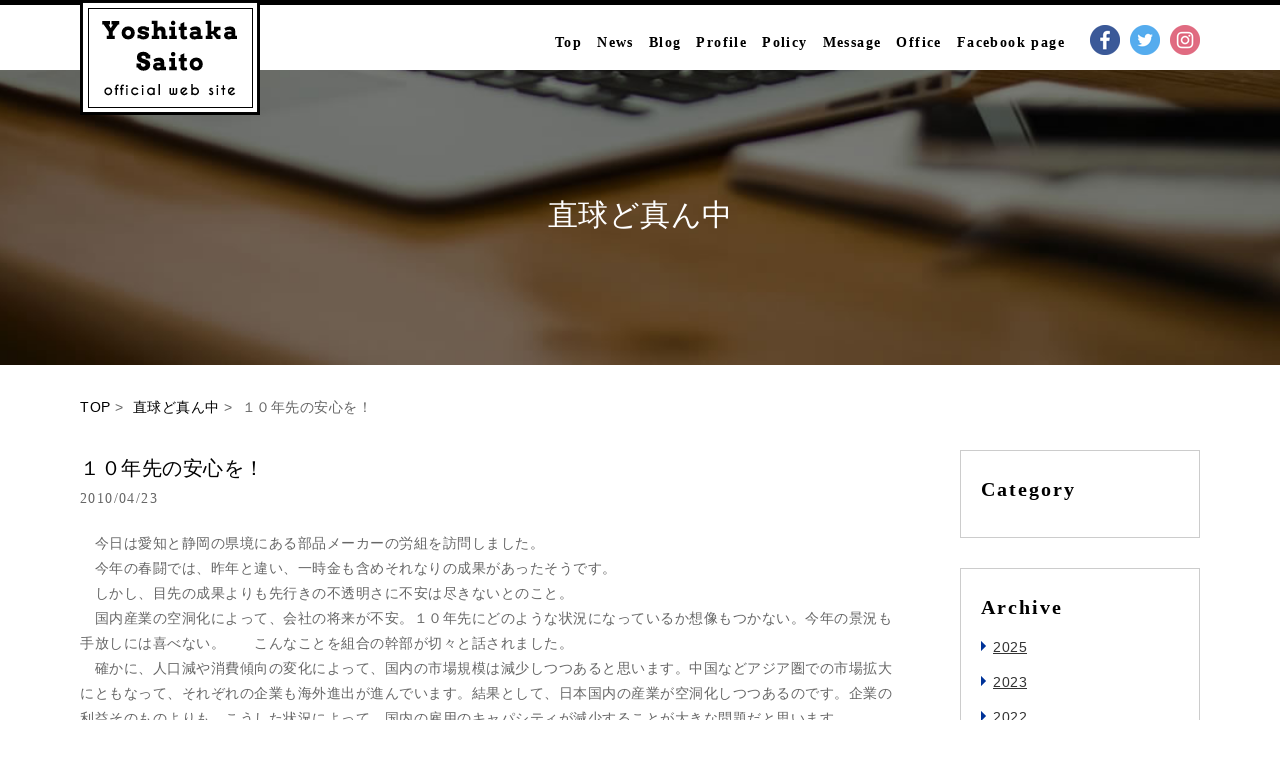

--- FILE ---
content_type: text/html; charset=UTF-8
request_url: https://saitoyoshitaka.com/blog/1646
body_size: 13492
content:

<!DOCTYPE html PUBLIC "-//W3C//DTD XHTML 1.0 Transitional//EN" "http://www.w3.org/TR/xhtml1/DTD/xhtml1-transitional.dtd">
<html xmlns="http://www.w3.org/1999/xhtml" xml:lang="ja" lang="ja">
<head>
<meta http-equiv="Content-Type" content="text/html; charset=UTF-8" />
<meta http-equiv="Content-Script-Type" content="text/javascript" />
<meta name="robots" content="all" />
<meta name="description" content="" />
<meta name="keywords" content="" />
<meta name="viewport" content="width=device-width,user-scalable=yes" />
<link href="https://saitoyoshitaka.com/saitowp/wp-content/themes/saito_yoshitaka/files/common/img/favicon.ico" rel="shortcut icon" type="image/x-icon" />
<title>参議院議員 斉藤よしたか 公式WEBサイト</title>

<link href="https://saitoyoshitaka.com/saitowp/wp-content/themes/saito_yoshitaka/files/blog/single/css/style.css" rel="stylesheet" type="text/css" />

</head>
<body id="index">
    <div id="fb-root"></div>
<script>(function(d, s, id) {
  var js, fjs = d.getElementsByTagName(s)[0];
  if (d.getElementById(id)) return;
  js = d.createElement(s); js.id = id;
  js.src = "//connect.facebook.net/ja_JP/sdk.js#xfbml=1&version=v2.6&appId=867712303275687";
  fjs.parentNode.insertBefore(js, fjs);
}(document, 'script', 'facebook-jssdk'));</script>
<script>
  (function(i,s,o,g,r,a,m){i['GoogleAnalyticsObject']=r;i[r]=i[r]||function(){
  (i[r].q=i[r].q||[]).push(arguments)},i[r].l=1*new Date();a=s.createElement(o),
  m=s.getElementsByTagName(o)[0];a.async=1;a.src=g;m.parentNode.insertBefore(a,m)
  })(window,document,'script','https://www.google-analytics.com/analytics.js','ga');

  ga('create', 'UA-77326714-1', 'auto');
  ga('send', 'pageview');

</script>
<div id="all">
    <div id="subNavi">
        <div class="content">
            <div class="wrap">
                <h1 class="logo"><a href="https://saitoyoshitaka.com/"><img src="https://saitoyoshitaka.com/saitowp/wp-content/themes/saito_yoshitaka/files/common/img/header/logo.png" width="180" height="115" alt="" /></a></h1>
                <ul class="navi globalNavi">
                    <li><a href="https://saitoyoshitaka.com/">Top</a></li>
                    <li><a href="https://saitoyoshitaka.com/news/">News</a></li>
                    <li><a href="https://saitoyoshitaka.com/blog/">Blog</a></li>
                    <li><a href="https://saitoyoshitaka.com/profile/">Profile</a></li>
                    <li><a href="https://saitoyoshitaka.com/policy/">Policy</a></li>
                    <li><a href="https://saitoyoshitaka.com/message">Message</a></li>
                    <li><a href="https://saitoyoshitaka.com/office/">Office</a></li>
                    <li><a href="https://www.facebook.com/yoshitaka3110/" target="_blank" >Facebook page</a></li>
                </ul>
                <ul class="sns">
                    <li><a href="https://www.facebook.com/profile.php?id=100004563074047&fref=ts" target="_blank"><img src="https://saitoyoshitaka.com/saitowp/wp-content/themes/saito_yoshitaka/files/common/img/globalNavi/sns/facebook.png" width="30" height="30" alt="facebook" /></a></li>
                    <li><a href="https://twitter.com/saito_yoshitaka" target="_blank"><img src="https://saitoyoshitaka.com/saitowp/wp-content/themes/saito_yoshitaka/files/common/img/globalNavi/sns/twitter.png" width="30" height="30" alt="twitter" /></a></li>
                    <li><a href="https://www.instagram.com/saito_yoshitaka3110/" target="_blank"><img src="https://saitoyoshitaka.com/saitowp/wp-content/themes/saito_yoshitaka/files/common/img/globalNavi/sns/instagram.png" width="30" height="30" alt="instagram" /></a></li>
                </ul>
            </div>
        </div>
    </div>
    <header id="header">
        <div class="min">
            <p class="logo"><a href="https://saitoyoshitaka.com/">Yoshitaka Saito Official Website</a></p>
            <ul class="sns">
                <li><a href="https://www.facebook.com/profile.php?id=100004563074047&fref=ts" target="_blank"><img src="https://saitoyoshitaka.com/saitowp/wp-content/themes/saito_yoshitaka/files/common/img/globalNavi/sns/facebook.png" width="20" height="20" alt="facebook" /></a></li>
                <li><a href="https://twitter.com/saito_yoshitaka" target="_blank"><img src="https://saitoyoshitaka.com/saitowp/wp-content/themes/saito_yoshitaka/files/common/img/globalNavi/sns/twitter.png" width="20" height="20" alt="twitter" /></a></li>
                <li><a href="https://www.instagram.com/saito_yoshitaka3110/" target="_blank"><img src="https://saitoyoshitaka.com/saitowp/wp-content/themes/saito_yoshitaka/files/common/img/globalNavi/sns/instagram.png" width="20" height="20" alt="instagram" /></a></li>
            </ul>
            <p id="burgerbutton">&nbsp;</p>
        </div>
        <div class="content">
            <div class="wrap">
                <h1 class="logo"><a href="https://saitoyoshitaka.com/"><img src="https://saitoyoshitaka.com/saitowp/wp-content/themes/saito_yoshitaka/files/common/img/header/logo.png" width="180" height="115" alt="" /></a></h1>
                <ul class="navi" id="globalNavi">
                    <li><a href="https://saitoyoshitaka.com/">Top</a></li>
                    <li><a href="https://saitoyoshitaka.com/news/">News</a></li>
                    <li><a href="https://saitoyoshitaka.com/blog/">Blog</a></li>
                    <li><a href="https://saitoyoshitaka.com/profile/">Profile</a></li>
                    <li><a href="https://saitoyoshitaka.com/policy/">Policy</a></li>
                    <li><a href="https://saitoyoshitaka.com/message">Message</a></li>
                    <li><a href="https://saitoyoshitaka.com/office/">Office</a></li>
                    <li><a href="https://www.facebook.com/yoshitaka3110/" target="_blank">Facebook page</a></li>
                </ul>
                <ul class="sns">
                    <li><a href="https://www.facebook.com/profile.php?id=100004563074047&fref=ts" target="_blank"><img src="https://saitoyoshitaka.com/saitowp/wp-content/themes/saito_yoshitaka/files/common/img/globalNavi/sns/facebook.png" width="30" height="30" alt="facebook" /></a></li>
                    <li><a href="https://twitter.com/saito_yoshitaka" target="_blank"><img src="https://saitoyoshitaka.com/saitowp/wp-content/themes/saito_yoshitaka/files/common/img/globalNavi/sns/twitter.png" width="30" height="30" alt="twitter" /></a></li>
                    <li><a href="https://www.instagram.com/saito_yoshitaka3110/" target="_blank"><img src="https://saitoyoshitaka.com/saitowp/wp-content/themes/saito_yoshitaka/files/common/img/globalNavi/sns/instagram.png" width="30" height="30" alt="instagram" /></a></li>
                </ul>
            </div>
        </div>
    </header>
<section id="main">
    <h2 id="title">直球ど真ん中</h2>
    <div class="wrap">
        <p class="bread">
            <a href="https://saitoyoshitaka.com">TOP</a>&nbsp;>&nbsp;
            <a href="">直球ど真ん中</a>&nbsp;>&nbsp;
            １０年先の安心を！        </p>
        <article id="content">
                        <section class="title">
                <h3>１０年先の安心を！</h3>
                <ul class="data">
                    <li>2010/04/23</li>
                    <li></li>
                </ul>
            </section>
            <section class="article">
                <p>　今日は愛知と静岡の県境にある部品メーカーの労組を訪問しました。<br />
　今年の春闘では、昨年と違い、一時金も含めそれなりの成果があったそうです。<br />
　しかし、目先の成果よりも先行きの不透明さに不安は尽きないとのこと。<br />
　国内産業の空洞化によって、会社の将来が不安。１０年先にどのような状況になっているか想像もつかない。今年の景況も手放しには喜べない。　　こんなことを組合の幹部が切々と話されました。<br />
　確かに、人口減や消費傾向の変化によって、国内の市場規模は減少しつつあると思います。中国などアジア圏での市場拡大にともなって、それぞれの企業も海外進出が進んでいます。結果として、日本国内の産業が空洞化しつつあるのです。企業の利益そのものよりも、こうした状況によって、国内の雇用のキャパシティが減少することが大きな問題だと思います。<br />
　こうした将来不安がさらに消費を冷えこませていることも事実です。<br />
　とりあえず１０年先の安心をもたらすために政治は何をすべきなのか。<br />
　少子化対策も急務です。社会保障の充実によって、余裕資金を安心して消費に回すことのできる状況を作ることも必要でしょう。既存の産業に高い付加価値をもたらすイノベーションを支援する国としての施策も重要です。<br />
　２０年や３０年先でなく、１０年先、５年先の安心をどう作っていくのか。まさに政治の課題であり責務です。<br />
　働く仲間の切実な声を受け、こんなことを改めて考えさせられた一日でした。<br />
　明日は、早朝伏見駅で街頭活動をします。見かけたらどうぞお声がけをお願いしますね。</p>
            </section>
            
                            <ul class="pagelink">
                    <li class="next">< <a href="https://saitoyoshitaka.com/blog/1647" rel="next">「人」と「ものづくり」</a></li>
                    <li class="prev"><a href="https://saitoyoshitaka.com/blog/1645" rel="prev">ご近所で火事が！</a> ></li>
                </ul>
                    </article>

        
<section id="sidebar">
	<article class="box">
    	<h3>Category</h3>
        <ul>
                                </ul>
    </article>
    <article class="box">
    	<h3>Archive</h3>
        <ul>
        		<li><a href='https://saitoyoshitaka.com/date/2025?post_type=blog'>2025</a></li>
	<li><a href='https://saitoyoshitaka.com/date/2023?post_type=blog'>2023</a></li>
	<li><a href='https://saitoyoshitaka.com/date/2022?post_type=blog'>2022</a></li>
	<li><a href='https://saitoyoshitaka.com/date/2021?post_type=blog'>2021</a></li>
	<li><a href='https://saitoyoshitaka.com/date/2020?post_type=blog'>2020</a></li>
	<li><a href='https://saitoyoshitaka.com/date/2019?post_type=blog'>2019</a></li>
	<li><a href='https://saitoyoshitaka.com/date/2018?post_type=blog'>2018</a></li>
	<li><a href='https://saitoyoshitaka.com/date/2017?post_type=blog'>2017</a></li>
	<li><a href='https://saitoyoshitaka.com/date/2016?post_type=blog'>2016</a></li>
	<li><a href='https://saitoyoshitaka.com/date/2015?post_type=blog'>2015</a></li>
	<li><a href='https://saitoyoshitaka.com/date/2014?post_type=blog'>2014</a></li>
	<li><a href='https://saitoyoshitaka.com/date/2013?post_type=blog'>2013</a></li>
	<li><a href='https://saitoyoshitaka.com/date/2012?post_type=blog'>2012</a></li>
	<li><a href='https://saitoyoshitaka.com/date/2011?post_type=blog'>2011</a></li>
	<li><a href='https://saitoyoshitaka.com/date/2010?post_type=blog'>2010</a></li>
	<li><a href='https://saitoyoshitaka.com/date/2009?post_type=blog'>2009</a></li>
        </ul>
    </article>
    <ul class="bnr">
                <li><p><a href="http://www.sangiin.go.jp/" target="_blank"><img loading="lazy" decoding="async" class="alignnone size-full wp-image-2337" src="http://saitoyoshitaka.com/saitowp/wp-content/uploads/2015/11/sangiin.jpg" alt="sangiin" width="240" height="70" /></a></p>
</li>
                <li><p><a href="http://www.jtuc-rengo.or.jp/" target="_blank"><img loading="lazy" decoding="async" src="http://saitoyoshitaka.com/saitowp/wp-content/uploads/2015/11/rengo.jpg" alt="rengo" width="239" height="70" class="alignnone size-full wp-image-2342" /></a></p>
</li>
                <li><p><a href="https://cdp-japan.jp/"><img loading="lazy" decoding="async" class="aligncenter wp-image-3693" src="http://saitoyoshitaka.com/saitowp/wp-content/uploads/2018/11/cdpmini.minijminipg.jpg" alt="cdpmini.minijminipg" width="222" height="80" srcset="https://saitoyoshitaka.com/saitowp/wp-content/uploads/2018/11/cdpmini.minijminipg.jpg 305w, https://saitoyoshitaka.com/saitowp/wp-content/uploads/2018/11/cdpmini.minijminipg-300x109.jpg 300w" sizes="auto, (max-width: 222px) 100vw, 222px" /></a><a href="https://cdp-japan.jp/"><br />
</a><a href="https://cdp-japan.jp/"><br />
</a><a href="https://cdp-japan.jp/"> </a></p>
</li>
            </ul>
</section>    </div>
</section>


<footer id="footer">
    <p id="logo"><a href="https://www.cdp-japan.jp/" target="_blank"><img src="https://saitoyoshitaka.com/saitowp/wp-content/themes/saito_yoshitaka/files/common/img/footer/logo.png" style="width:200px;height:auto;" alt="民進允E" /></a></p>
    <p id="copyright"></p>
</footer>
</div>

<script src="https://saitoyoshitaka.com/saitowp/wp-content/themes/saito_yoshitaka/files/common/js/base.js" type="text/javascript" charset="UTF-8"></script>


</body>

</html>

--- FILE ---
content_type: text/css
request_url: https://saitoyoshitaka.com/saitowp/wp-content/themes/saito_yoshitaka/files/blog/single/css/style.css
body_size: 1659
content:
@charset "UTF-8";

@import "../../../common/css/layout.css";

#header {
	height:65px;
	background:#fff;
}

@media screen and (max-width:1120px) {
	
	#header {
		height:auto;
		background:none;
	}

}

/*-------------------------------------------------------------------------
	Title
/*-----------------------------------------------------------------------*/
#title {
	background-image:url(../../img/main.jpg);
}

/*-------------------------------------------------------------------------
	Back
/*-----------------------------------------------------------------------*/
#back a {
	display:inline-block;
	margin-bottom:20px;
	font-size:12px;
}


/*-------------------------------------------------------------------------
	Content
/*-----------------------------------------------------------------------*/
#content,
#sidebar {
	float:left;
}

	#content {
		width:820px;
		margin-right:60px;
	}
	
		#content .title {
			margin-bottom:20px;
		}

			#content .title h3 {
				font-size:20px;
				color:#000;
			}

			#content .title .data {
				font-family: 'Arvo', serif;
				letter-spacing:0.1em;
			}
				#content .title .data li {
					float:left;
					margin-right:15px;
				}

			#content .article {
				min-height:200px;
			}

				#content .article img {
					max-width:480px;
					height:auto;
					margin:20px 0;
				}

			#content .pagelink {
				margin-top:20px;
				font-size:12px;
			}

				#content .pagelink .next {
					float:left;
				}

				#content .pagelink .prev {
					float:right;
				}
				
@media screen and (max-width:1120px) {
	
	#content {
		float:none;
		width:100%;
		margin:0;
	}
	
	#content .article {
		margin-bottom:40px;
	}

}

--- FILE ---
content_type: text/css
request_url: https://saitoyoshitaka.com/saitowp/wp-content/themes/saito_yoshitaka/files/common/css/layout.css
body_size: 9041
content:
@charset "UTF-8";

@import "base.css";
@import url(http://fonts.googleapis.com/css?family=Arvo:400,700);

/*-------------------------------------------------------------------------
	Font
/*-----------------------------------------------------------------------*/
#all .button a,
#all .wp-pagenavi,
#footer,
#header .min .logo,
#header #globalNavi li,
#subNavi .globalNavi li,
#burgerContent .navi dl dt,
#burgerContent .navi dl dd,
.wp-pagenavi,
#content .data li {
	font-family: 'Arvo', serif;
	letter-spacing:0.1em;
}

#all a img:hover {
	opacity:.6;
}

#all a span.arrow {
	margin-right:5px;
	font-size:9px;
	line-height:12px;
	vertical-align:middle;
}

/*-------------------------------------------------------------------------
	All
/*-----------------------------------------------------------------------*/
html,
body,
#all {
	width:100%;
	height:100%;
}

#all {
	position:relative;
}

	#all img,
	#all .wrap {
		position:relative;
	}

	#all .wrap {
		max-width:1120px;
		margin:0 auto;
	}

	#all .text,
	#all .summary {
		text-align:justify;
		text-justify:inter-ideograph;
	}

	#all .button a {
		display:inline-block;
		padding:8px 30px;
		text-align:center;
		font-size:11px;
		font-weight:bold;
		vertical-align:bottom;
		background:#fff;
		border:1px solid #000;
	}

	#all .button a:hover {
		color:#fff;
		background:#000099;
		border-color:#fff;
	}

	#all .wp-pagenavi {
		text-align: center;
		font-size: 16px;
	}

	#all .wp-pagenavi a,
	#all .wp-pagenavi span {
		border: none !important;
	}

	#all .wp-pagenavi span.pages {
		background: #eee;
	}

@media screen and (max-width:1120px) {
	
	#all {
		margin-top:40px;
	}

	#all .wrap {
		padding:0 10px;
	}

	#all img {
		width:100%;
		height:auto;
	}

}

/*-------------------------------------------------------------------------
	Header
/*-----------------------------------------------------------------------*/
#header {
	position:absolute;
	left:0;
	top:0;
	width:100%;
	border-top:5px solid #000;
	z-index:9999;
}

	#header .min {
		display:none;
		position:fixed;
		left:0;
		top:0;
		width:100%;
		height:40px;
		border-bottom:1px solid #000099;
		background:#fff;
		z-index:9999;
	}

		#header .min .logo {
			margin:11px 0 0 11px;
			font-size:11px;
			font-weight:bold;
		}

			#header .min .logo img {
				width:auto;
				height:30px;
			}

		#header .min .sns {
			position:absolute;
			right:44px;
			top:10px;
		}

			#header .min .sns li {
				float:left;
				width:20px;
				margin-left:4px;
			}

				#header .min .sns img {
					width:20px;
					height:20px;
				}

		#burgerbutton {
			position:absolute;
			right:0;
			top:0;
			width:40px;
			height:40px;
			background:#000099 url(../img/header/burgerButton/closed.png) no-repeat center center;
			background-size:130%;
			cursor:pointer;
		}

		#burgerbutton.opened {
			background-image:url(../img/header/burgerButton/opened.png);
		}

		#header .wrap,
		#subNavi .wrap {
			height:50px;
		}

		#header h1.logo,
		#subNavi h1.logo {
			position:absolute;
			left:0;
			top:-5px;
			background:#fff;
		}

		#header #globalNavi,
		#subNavi .globalNavi {
			position:absolute;
			right:120px;
			bottom:0;
		}

			#header #globalNavi li,
			#subNavi .globalNavi li {
				float:left;
				margin-right:15px;
				font-size:14px;
				font-weight:bold;
				letter-spacing:.1em;
			}
				
				#header #globalNavi li a,
				#subNavi .globalNavi li a {
					color:#000;
				}
				
				#header #globalNavi li:hover a,
				#subNavi .globalNavi li:hover a {
					color:#000099 !important;
				}

				#header #globalNavi li a.current,
				#subNavi .globalNavi li a.current {
					cursor:default;
				}
				
			#header ul.sns,
			#subNavi ul.sns {
				position:absolute;
				right:0;
				bottom:0;
			}

			#header ul.sns li,
			#subNavi ul.sns li {
				float:left;
				margin-left:10px;
			}
			
@media screen and (max-width:1120px) {

	#header .min {
		display:block;
	}

	#header .content {
		display:none;
	}

}

/*-------------------------------------------------------------------------
	subNavi
-------------------------------------------------------------------------*/
#subNavi {
	position:fixed;
	top:-70px;
	z-index:9999;
	width:100%;
	height:70px;
	background:rgba(256,256,256,0.9);
	border-top:5px solid #000;
}

@media screen and (max-width:1120px) {
	
	#subNavi {
		display:none;
	}

}

/*-------------------------------------------------------------------------
	Main
/*-----------------------------------------------------------------------*/
#main {
	position:relative;
	min-height:100%;
	padding-top:70px;
	color:#666;
	background:#fff;
	z-index:1;
}

	#index #main {
		padding:0;
	}

	#main-content {
		min-height:900px;
		margin:90px 0;
	}

	#swipeArea {
		display:none;
		opacity:0;
		position:absolute;
		right:0;
		top:0;
		width:20px;
		height:100%;
		z-index:5;
	}

@media screen and (max-width:1120px) {
	
	#main {
		padding:0;
	}

	#main-content {
		margin:40px 0;
	}

}

/*-------------------------------------------------------------------------
	Title
/*-----------------------------------------------------------------------*/
#title {
	height:300px;
	line-height:300px;
	margin-bottom:30px;
	padding-top:65px;
	text-align:center;
	background-position: center center;
	background-repeat: no-repeat;
	background-size:cover;
	font-size:30px;
	color:#fff;
}

	#main .bread {
		margin-bottom:30px;
	}

@media screen and (max-width:1120px) {
	
	#title {
		height:160px;
		line-height:160px;
		margin-bottom:20px;
		padding-top:0;
		font-size:20px;
	}

	#main .bread {
		margin-bottom:20px;
	}

}

/*-------------------------------------------------------------------------
	Sidebar
/*-----------------------------------------------------------------------*/
#sidebar {
	float:right;
	width:240px;
}

	#sidebar .box {
		margin-bottom:30px;
		padding:20px;
		border:1px solid #ccc;
	}
	
		#sidebar .box h3 {
			margin-bottom:10px;
			font-size:20px;
			font-family: 'Arvo', serif;
			letter-spacing:0.1em;
			font-weight:bold;
			color:#000;
		}
		
			#sidebar .box ul li {
				position:relative;
				margin-top:10px;
				padding-left:12px;
			}
			
			#sidebar .box ul li:before {
				content: "";
				position: absolute;
				top:6px;
				left:10px;
				margin-left: -10px;
				width: 0;
				height: 0;
				border-top: 5px solid transparent;
				border-bottom: 5px solid transparent;
				border-left: 5px solid #003399;
			}
			
				#sidebar .box ul li a {
					text-decoration:underline;
					color:#333;
				}
				
				#sidebar .box ul li a:hover {
					color:#999;
				}

			#sidebar .bnr {
			}

			#sidebar .bnr li {
				margin-bottom:20px;
			}
				
@media screen and (max-width:1120px) {
	
	#sidebar {
		float:none;
		width:100%;
		margin:0 0 30px 0;
	}
	
	#sidebar .box {
		float:none;
		width:90%;
		margin-bottom:10px;
		padding:5%;
	}

}

/*-------------------------------------------------------------------------
	Wp-pagenavi
/*-----------------------------------------------------------------------*/
.wp-pagenavi {
	clear:both;
	margin-top:20px;
}

	.wp-pagenavi span,
	.wp-pagenavi .last {
		display:inline-block;
		padding:0 5px;
		font-size:12px;
	}

	.wp-pagenavi a {
		display:inline-block;
		padding:0 3px;
		font-size:12px;
	}

/*-------------------------------------------------------------------------
	Footer
/*-----------------------------------------------------------------------*/
#footer {
	width:100%;
	margin-top:60px;
	background:#004097;
	border-bottom:5px solid #004097;
}

	#footer #logo {
		text-align:center;
		padding:16px 0;
	}

	#footer #copyright {
		height:50px;
		line-height:50px;
		vertical-align:middle;
		text-align:center;
		font-size:11px;
		color:#fff;
		background:#000;
	}

@media screen and (max-width:1120px) {

	#footer #logo {
		padding:10px 0;
	}
	
	#footer #logo img {
		width:auto;
		height:auto;
	}

	#footer #copyright {
		height:40px;
		line-height:40px;
		font-size:10px;
	}

}

/*-------------------------------------------------------------------------
	Burger Content
/*-----------------------------------------------------------------------*/
#burgerContent {
	display:none;
	overflow:scroll;
	position:fixed;
	right:0;
	top:0;
	width:280px;
	height:100%;
	background:#f0f0f0;
	z-index:0;
}

	#burgerContent .navi {
		padding:45px 0;
	}

		#burgerContent .navi dl {
		}

			#burgerContent .navi dl dt,
			#burgerContent .navi dl dd {
				border-bottom:1px solid #000099;
			}

			#burgerContent .navi dl dd {
				display:none;
			}

				#burgerContent .navi dl a {
					display:block;
					position:relative;
					padding:15px 10px;
					color:#000099;
				}

				#burgerContent .navi dl a.current,
				#burgerContent .navi dl a.parent {
					background:#eee;
				}

				#burgerContent .navi dl dd a {
					background:#e2ecfa;
					font-size:12px;
					text-indent:1em;
				}

					#burgerContent .navi dl a span {
						display:block;
						position:absolute;
						right:10px;
						top:15px;
						width:8px;
						background:url(../img/globalNavi/arrow.png) no-repeat right center;
						background-size:100%;
					}

--- FILE ---
content_type: text/css
request_url: https://saitoyoshitaka.com/saitowp/wp-content/themes/saito_yoshitaka/files/common/css/base.css
body_size: 1824
content:
@charset "UTF-8";

/**
* ================================================================================
*
* base.css
* version: 1.05
* Author : KENTA SAKATA
* Since  : 2010/01/06
* Update : 2014/12/10
*
* ================================================================================
*
**/

/*-------------------------------------------------------------------------
	Init
/*-----------------------------------------------------------------------*/
* {
	margin:0;
	padding:0;
}

html {
	overflow-y:scroll;
	word-break:break-all;
}

h1,h2,h3,h4,h5,h6 {
	font-size:100%;
	font-weight:normal;
}

ol,ul {
	list-style:none;
}

blockquote, q {
	quotes:none;
}

:focus {
	outline:0;
}

ins {
	text-decoration:none;
}

del {
	text-decoration:line-through;
}

table {

}

img {
	border:0;
	vertical-align:bottom;
}

address {
	font-style:normal;
}

/*-------------------------------------------------------------------------
	Setup
/*-----------------------------------------------------------------------*/
body {
	background:#fff;
	color:#000;
	font-size:14px;
	font-family:"游ゴシック体", "Yu Gothic", YuGothic, sans-serif;
	line-height:1.8;
	letter-spacing:.5px;
	word-break:normal;
}

strong {
	font-weight:bold;
}

em {
	font-style:normal;
}

/*-------------------------------------------------------------------------
	Anchor
/*-----------------------------------------------------------------------*/
a {
	color:#000;
	text-decoration:none;
}

a:hover {
	color:#4181e1;
	text-decoration:none;
}

/*-------------------------------------------------------------------------
	Clearfix
/*-----------------------------------------------------------------------*/
div,ul,dl,ol,li {
	zoom:1;
}

	div:after,
	ul:after,
	dl:after,
	ol:after,
	li:after {
		content:"";
		display: block;
		clear:both;
		visibility:hidden;
	}


--- FILE ---
content_type: application/javascript
request_url: https://saitoyoshitaka.com/saitowp/wp-content/themes/saito_yoshitaka/files/common/js/base/base.common.js
body_size: 14202
content:
/* =======================================================================
base.flash
========================================================================== */
baseJS.fn.flash = function(data) {

	var num = 0;

	for (var p in data) {

		var target = data[p];
		var info   = $(target).children(".flash-info").text().split(",");

		$(target).html(new Flash(info[0],info[1],info[2],num++).html);

	}

	function Flash(src,width,height,num) {

		var string = new String;
		var id     = "externalfiles_moviePlayer" + num;
		var isIE   = (navigator.appVersion.indexOf("MSIE") != -1) ? true : false;

		var params = {

			movie             : src,
			quality           : "high",
			bgcolor           : "#ffffff",
			play              : "true",
			loop              : "true",
			wmode             : "transparent",
			scale             : "showall",
			menu              : "true",
			devicefont        : "false",
			salign            : "",
			allowScriptAccess : "sameDomain"

		}

		id = id.replace(/\//g,"_");

		string = '<object classid="clsid:d27cdb6e-ae6d-11cf-96b8-444553540000" width="' + width + '" height="' + height + '" id="' + id + '" align="middle">';

		if (!isIE) {
			string = '<object type="application/x-shockwave-flash" data="' + src + '" width="' + width + '" height="' + height + '" id="' + id + '">';
		}

		for (var i in params) {
			string += '<param name="' + i + '" value="' + params[i] + '" />';
		}

		string += '</object>';

		this.html = string;

		return false;

	}

	return false;

}

/* =======================================================================
base.lightbox
========================================================================== */
baseJS.fn.lightbox = function(cls) {

	var trigger  = $(cls);
	var lightbox = new Lightbox;

	trigger.each(function(index) {

		var target = $(this);
		var title  = target.attr("title") || "";

		lightbox.add('<img src="' + target.attr("href") + '" alt="' + title + '" />');

		target.click(function() {

			lightbox.show(index);
			return false;

		});

	});

	function Lightbox(id) {

		var _this,_id;
		var _body,_window,_parent,_bg,_content,_include,_caption,_prev,_next;
		var _counter,_current;

		(function() {

			_this = {};
			_id   = id || "lightbox";

			_body   = $("body");
			_window = $(window);

			setHTML();

			_parent  = $("#" + _id + "");
			_bg      = _parent.find("#" + _id + "-bg").css("opacity",.8);
			_content = _parent.find("#" + _id + "-content");
			_include = _parent.find("#" + _id + "-include");
			_caption = _parent.find("#" + _id + "-caption");
			_prev    = _parent.find("#" + _id + "-prev");
			_next    = _parent.find("#" + _id + "-next");
			_counter = 0;
			_current = 0;

			_window.on({ resize:set, scroll:set });

			_bg.on("click",hide);
			_parent.find("#" + _id + "-close").on("click",hide);

			_prev.on("mousedown",prev);
			_next.on("mousedown",next);

			return false;

		})();

			/* =======================================================================
			Public - Method
			========================================================================== */
			_this.add  = add;
			_this.show = show;

		/* =======================================================================
		Set HTML
		========================================================================== */
		function setHTML() {

			var html = '';

			html += '<div id="' + _id + '">';
			html += '<div class="bg" id="' + _id + '-bg">&nbsp;</div>';
			html += '<div class="content" id="' + _id + '-content">';
			html += '<ul id="' + _id + '-include"></ul>';
			html += '<p id="' + _id + '-caption"></p>';
			html += '<ul id="' + _id + '-navi">';
			html += '<li id="' + _id + '-prev">&lt;</li>';
			html += '<li id="' + _id + '-next">&gt;</li>';
			html += '</ul>';
			html += '</div>';
			html += '<p class="close" id="' + _id + '-close">×</p>';
			html += '</div>';

			_body.append(html);

			return false;

		}

		/* =======================================================================
		Add
		========================================================================== */
		function add(html) {

			_include.append($('<li>').attr("id","' + _id + '-include" + _counter).html(html));
			return _counter++;

		}

		/* =======================================================================
		Show
		========================================================================== */
		function show(num) {

			_parent.fadeIn(300);

			var target = _include.find("li").hide().eq(num).show();
			var img    = target.find("img");
			var width  = img.width();
			var height = img.height();

			_content.css({ width:width, height:height });
			_current = num;

			_caption.text(img.attr("alt"));

			set();

			if (_counter == 1) return false;

			_prev.show().css("top",(height - _prev.height()) / 2);
			_next.show().css("top",(height - _next.height()) / 2);

			if (num == 0) _prev.hide();
			else if (num == _counter - 1) _next.hide();

			return false;

		}

		/* =======================================================================
		Hide
		========================================================================== */
		function hide() {

			stop();
			_parent.fadeOut(300);

			return false;

		}

		/* =======================================================================
		Prev
		========================================================================== */
		function prev() {

			stop();
			show(--_current);

			return false;

		}

		/* =======================================================================
		Next
		========================================================================== */
		function next() {

			stop();
			show(++_current);

			return false;

		}

		/* =======================================================================
		Stop
		========================================================================== */
		function stop() {

			_include.find("li").eq(_current).hide();
			return false;

		}

		/* =======================================================================
		Set
		========================================================================== */
		function set() {

			if (_parent.css("display") == "none") return false;

			_parent.height(_body.height());

			var win       = _window;
			var content   = _content;
			var winHeight = win.height();
			var contentH  = content.outerHeight();

			if (contentH > winHeight) return false;
			content.css("top",win.scrollTop() + (winHeight - contentH) / 2 | 0);

			return false;

		}

		return _this;

	}

	return false;

}

/* =======================================================================
base.scroll
========================================================================== */
baseJS.fn.scroll = function(speed) {

	$("a[href^=#]").each(function() {

		var target = $(this);
		var rel    = target.attr("rel");

		if (rel != "nonScroll") {

			var href = target.attr("href");

			target.on("click",function() {

				var goal = (href == "#") ? 0 : $(href).offset().top;
				$("html,body").animate({ scrollTop:goal }, speed, "easeOutSine");

				return false;

			});

		}

	});

	return false;

}

/* =======================================================================
base.fade
========================================================================== */
baseJS.fn.fade = function(data) {

	var targets = data[0].split(",");
	var length  = targets.length;
	var speed   = data[1];
	var alpha   = data[2];

	for (var i = 0; i < length; i++) {

		$(targets[i]).on({

			mouseover : function() {

				$(this).stop().fadeTo(speed,alpha);
				return false;

			},

			mouseout : function() {

				$(this).stop().fadeTo(speed,1);
				return false;

			}

		});

	}

	return false;

}

/* =======================================================================
base.rollover
========================================================================== */
baseJS.fn.rollover = function(data) {

	if (_.isMobile) return false;

	$.fn.extend({

		rollover :function() {

			var $target = $(this);
			var $img    = $target.find("img");

			if (!$img.length) return this;

			var off = $img.prop("src");
			var on  = off.replace("_off","_on");

			$target.on({

				mouseover : function() {

					if ($target.hasClass("invalid")) return false;
					$img.prop("src",on);

					return false;

				},

				mouseout : function() {

					if ($target.hasClass("active") || $target.hasClass("current")) return false;
					$img.prop("src",off);

					return false;

				}

			});

			return this;

		}

	});

	$("#all").find("a,.funcbutton").each(function() { $(this).rollover(); });

	return false;

}

/* =======================================================================
base.tooltip
========================================================================== */
baseJS.fn.tooltip = function(data) {

	var array  = $(data[0]);
	var length = array.length;
	var speed  = data[1];

	var style = data[2] || {

		position   : "absolute",
		right      : "-20px",
		top        : "-20px",
		padding    : "2px 5px",
		background : "#000",
		color      : "#fff"

	}

	for (var i = 0; i < length; i++) {

		var target  = array.eq(i).css({ display:"inline", position:"relative" });
		target.append($("<span />",{ text:target.attr("title") }).css(style).addClass("tooltip-body").hide());

	}

	array.on({

		mouseover : function() {

			$(this).find(".tooltip-body").stop().fadeIn(speed);
			return false;

		},

		mouseout : function() {

			$(this).find(".tooltip-body").stop().fadeOut(speed);
			return false;

		}

	});

	return false;

}

/* =======================================================================
base.showcase
========================================================================== */
baseJS.fn.showcase = function(cls) {

	var height = 0;

	$(cls).children("li").each(function() {

		var h = $(this).height();
		if (h > height) height = h;

	}).height(height);

	return false;

}

/* =======================================================================
base.tab
========================================================================== */
baseJS.fn.tab = function(data) {

	var isCookie    = data[1];
	var current     = "current";
	var cookieData  = "BaseCookieData";
	var cookieClass = "_cookie";

	$(data[0]).each(function() {

		var anchors = $(this).find("a[href^=#], area[href^=#]");
		var tabBody = null;

		anchors.each(function() {

			var target   = $(this);
			var selecter = "#" + target.attr("href").split("#")[1];

			if (tabBody) tabBody = tabBody.add(selecter);
			else tabBody = $(selecter);

			target.off("click").on("click",function() {

				anchors.removeClass(current);
				$(this).addClass(current);

				tabBody.hide();
				$(selecter).show();

				if (isCookie) $.cookie(cookieData,selecter + cookieClass,{ expires: 7 });

				return false;

			});

		});

		tabBody.hide();

		if (isCookie) {

			var pattern = new RegExp("#");
			var data    = $.cookie(cookieData);

			if (pattern.test(data)) {
				anchors.filter(data).trigger("click");
			} else {
				anchors.filter(":first").trigger("click");
			}

		} else {

			anchors.filter(":first").trigger("click");

		}

	});

	return false;

}

/* =======================================================================
base.selfLink
========================================================================== */
baseJS.fn.selfLink = function(data) {

	var area     = data[0].split(",");
	var imgName  = { current:data[1], parent:data[2] };
	var isChange = { current:true, parent:true };

	for (var p in imgName) {
		if (imgName[p] == "") isChange[p] = false;
	}

	var analyzeURI  = baseJS.analyzeURI;
	var locationURL = location.href;

	for (p in area) {

		$(area[p] + ((area[p]) ? " " : "") + "a[href]").each(function() {

			var target = $(this);
			var href   = target.attr("href");

			if (!(/^#/.test(href))) {

				var uri   = analyzeURI(href);
				var isImg = false;
				var onImg = "";

				if ((uri.absolutePath == locationURL) && !uri.fragment) {

					target.addClass("current");
					isImg = isChange.current;
					onImg = imgName.current;

				} else if (locationURL.search(uri.absolutePath) > -1) {

					target.addClass("parent");
					isImg = isChange.parent;
					onImg = imgName.parent;

				}

				if (isImg) {

					target.find("img").each(function() {

						var img    = $(this);
						var splits = img.attr("src").split(data[3] + ".");
						var src    = "";

						if (splits[1] != null) {

							src = splits[0] + onImg + "." + splits[1];
							img.attr("src",src);

						}

					}).end().filter(".current").on("click",function() { return false; });

				}

			}

		});

	}

	return false;

}

/* =======================================================================
base.external
========================================================================== */
baseJS.fn.external = function(data) {

	var uri = baseJS.analyzeURI(location.href);
	var obj = $('a[href^="http://"]').not('a[href^="' + uri.schema + '://' + uri.host + '/' + '"]');
	var cls = "external";

	obj.addClass(cls);

	$("." + cls).on("click",function() {

		window.open($(this).attr("href"),"_blank");
		return false;

	});

	return false;

}

/* =======================================================================
base.css3
========================================================================== */
baseJS.fn.css3 = function(data) {

	var target = data[0].split(",");
	var first  = data[1];
	var last   = data[2];

	for (var p in target) {

		var tag = target[p];

		$(tag + ":first-child").addClass(first);
		$(tag + ":last-child" ).addClass(last);

	}

	return false;

}

/* =======================================================================
base.ga
========================================================================== */
baseJS.fn.ga = function(id) {

	(function(i,s,o,g,r,a,m) {

		i['GoogleAnalyticsObject'] = r;

		i[r] = i[r] || function() { (i[r].q = i[r].q || []).push(arguments) },i[r].l = 1 * new Date();
		a = s.createElement(o),m = s.getElementsByTagName(o)[0];
		a.async = 1;
		a.src = g;
		m.parentNode.insertBefore(a,m);

	})(window,document,'script','//www.google-analytics.com/analytics.js','ga');

	window.ga('create',id,'auto');
	window.ga('send','pageview');

	return false;

}

--- FILE ---
content_type: text/plain
request_url: https://www.google-analytics.com/j/collect?v=1&_v=j102&a=667766306&t=pageview&_s=1&dl=https%3A%2F%2Fsaitoyoshitaka.com%2Fblog%2F1646&ul=en-us%40posix&dt=%E5%8F%82%E8%AD%B0%E9%99%A2%E8%AD%B0%E5%93%A1%20%E6%96%89%E8%97%A4%E3%82%88%E3%81%97%E3%81%9F%E3%81%8B%20%E5%85%AC%E5%BC%8FWEB%E3%82%B5%E3%82%A4%E3%83%88&sr=1280x720&vp=1280x720&_u=IEBAAEABAAAAACAAI~&jid=134275739&gjid=360941940&cid=1554944236.1768746963&tid=UA-77326714-1&_gid=1785537076.1768746963&_r=1&_slc=1&z=19849119
body_size: -452
content:
2,cG-J3ZECT1NQX

--- FILE ---
content_type: application/javascript
request_url: https://saitoyoshitaka.com/saitowp/wp-content/themes/saito_yoshitaka/files/common/js/base/base.addition.js
body_size: 16468
content:
/* =======================================================================
base.addition
========================================================================== */
baseJS.fn.addition = function(data) {

    var _isMobile;
    var _burgerbutton, _globalNavi, _boxlink;

    var WIDE_WIDTH = 1120;


    (function(window, $, _) {

        var $win = $(window);
        var $main = $("#main");
        var $swipeArea = $("#swipeArea");
        var $globalNavi = $("#globalNavi");
        var $subNavi = $("#subNavi");
        var $megadrop = $("#megadrop");


        _isMobile = _.isMobile;

        _globalNavi = new GlobalNavi($("#header"), $globalNavi, $megadrop);
        _scrollNavi = new ScrollNavi($subNavi);
        _burgerbutton = new Burgerbutton($main, $("#burgerbutton"), $swipeArea, $globalNavi, $megadrop);
        _boxlink = new Boxlink($main);

        setCopyright($("#copyright"));
        //setSwipe($win,$main,$swipeArea,_burgerbutton.getContentW());
        setResize($win, $("body"));

        return false;

    })(window, jQuery, baseJS);

    /* =======================================================================
    Set Copyright
    ========================================================================== */
    function setCopyright($target) {

        $target.html("&copy; " + new Date().getFullYear() + " Yoshitaka Saito - All Rights Reserved.");
        return false;

    }


    /* =======================================================================
    Set Swipe
    ========================================================================== */
    function setSwipe($win, $main, $trigger, maxX) {

        var touchX, slideX, accel;

        $trigger.on({

            touchstart: function(event) {

                _burgerbutton.show();

                touchX = window.event.changedTouches[0].pageX;
                slideX = _burgerbutton.getIsOpen() ? -maxX : 0;

            },

            touchmove: function(event) {

                event.preventDefault();

                var pageX = window.event.changedTouches[0].pageX;
                var diffX = pageX - touchX;

                slideX += diffX;
                accel = diffX * 5;
                touchX = pageX;

                var toX = slideX;

                if (toX > 0) toX = 0;
                else if (toX < -maxX - 50) toX = -maxX - 50;

                $main.css("left", toX);

            },

            touchend: function(event) {

                slideX += accel;
                accel = 0;

                if (slideX < -$win.width() * .3) _burgerbutton.open();
                else _burgerbutton.close();

            }

        });

        return false;

    }

    /* =======================================================================
    Set Resize
    ========================================================================== */
    function setResize($win, $body) {

        $win.on("resize", function() {

            var winW = $win.width();

            if (winW > WIDE_WIDTH) {

                _.isNarrow = false;

                _burgerbutton.close();
                $body.removeClass("NARROW");

            } else {

                _.isNarrow = true;
                $body.addClass("NARROW");

            }

            return false;

        }).trigger("resize");

        return false;

    }

    /* =======================================================================
    Class - Global Navi
    ========================================================================== */
    function GlobalNavi(_$header, _$parent, _$megadrop) {

        var _$list, _$megadrops, _$current;
        var _infoList, _speed;

        /* =======================================================================
        Consructor
        ========================================================================== */
        (function() {

            if ($("body").prop("id") === "index") return false;

            _$megadrop.after($("<p>").prop("id", "megadrop-current").html("&nbsp;"));

            _$list = _$parent.find("li");
            _$megadrops = _$megadrop.find("ul");
            _$current = $("#megadrop-current");

            _infoList = {};
            _speed = 0;

            _$list.each(function() {

                var $target = $(this);

                var cls = $target.prop("class");
                var $megadrop = _$megadrops.filter("." + cls);

                if ($megadrop.length) {
                    _infoList[cls] = {
                        $: $megadrop,
                        h: $megadrop.outerHeight()
                    };
                }

            });

            _$megadrop.addClass("onReady");

            _$header.on("mouseleave", close);
            _$list.on("mouseenter", open);

            return false;

        })();

        /* =======================================================================
        Open
        ========================================================================== */
        function open() {

            var $target = $(this);
            if ($target.hasClass("hover")) return false;

            var cls = $target.prop("class");
            var info = _infoList[cls];

            if (!info) {

                close();
                return false;

            }

            _$megadrops.hide();
            info.$.show();

            _$list.removeClass("hover");
            $target.addClass("hover");

            _$current.stop().show().animate({
                left: $target.offset().left,
                width: $target.width()
            }, _speed);
            _$megadrop.stop(true, true).show().animate({
                height: info.h
            }, 200);

            _speed = 300;

            return false;

        }

        /* =======================================================================
        Close
        ========================================================================== */
        function close() {

            _speed = 0;

            _$list.removeClass("hover");

            _$current.stop().hide();
            _$megadrop.stop().slideUp(200);

            return false;

        }

        return {};

    }

    /* =======================================================================
    Class - Scroll Navi
    ========================================================================== */
    function ScrollNavi(_$parent) {

        var _isGnavShowMode = false;
        var _isGnavHideMode = false;

        if ($("body").hasClass("NARROW")) hide(_$parent);

        $(window).scroll(function() {

            var current = $(window).scrollTop();

            if ($(window).scrollTop() < 300) hideGlobalNavi();
            else if ($(window).scrollTop() >= 300) showGlobalNavi();

            return false;

        });

        function showGlobalNavi() {

            if (_isGnavShowMode) return;
            _isGnavShowMode = true;
            _isGnavHideMode = false;

            _$parent.css("visibility", "visible").stop().animate({
                "top": 0
            }, {
                duration: 800,
                easing: "easeOutSine"
            });

            return false;

        }

        function hideGlobalNavi() {

            if (_isGnavHideMode) return;
            _isGnavHideMode = true;
            _isGnavShowMode = false;

            var h = parseInt(_$parent.css("height"));
            var pt = parseInt(_$parent.css("padding-top"));
            var pb = parseInt(_$parent.css("padding-bottom"));

            var calcH = $(window).scrollTop() + h + pt + pb;
            if (calcH < 320) calcH = 320;

            var tgtH = -1 * calcH + "px";

            _$parent.stop().animate({
                "top": tgtH
            }, {
                duration: 600,
                easing: "easeInSine",
                complete: function() {
                    $(this).css("visibility", "hidden");
                }
            });

            return false;

        }

    }

    /* =======================================================================
    Class - Burgerbutton
    ========================================================================== */
    function Burgerbutton(_$main, _$parent, _$swipeArea, _$globalNavi, _$megadrop) {

        var _$content, _$subIndexAnchors;
        var _isOpen, _contentW;

        var CONTENT_ID = "burgerContent";

        /* =======================================================================
        Consructor
        ========================================================================== */
        (function() {

            $.fn.extend({

                setSub: function($subIndexButtons) {

                    var $target = $(this);
                    var $parent = $target.parents("dl");
                    var $sub = $parent.find("dd");

                    var isOpened = false;

                    $target.on("click", function() {

                        if (isOpened) close();
                        else open();

                        return false;

                    });

                    function open() {

                        isOpened = true;

                        $subIndexButtons.filter(".opened").trigger("click");

                        $target.addClass("opened");
                        $sub.stop().slideDown(300);

                        return false;

                    }

                    function close() {

                        isOpened = false;

                        $target.removeClass("opened");
                        $sub.stop().slideUp(300);

                        return false;

                    }

                    return this;

                }

            });

            _$main.after($("<div>").prop("id", CONTENT_ID).html(getHTML(_$globalNavi.find("li"), _$megadrop)));

            _$content = $("#" + CONTENT_ID);
            _$subIndexAnchors = _$content.find(".hasChildren").find("dt").find("a");

            _isOpen = false;
            _contentW = _$content.outerWidth();

            _$parent.on("click", onClick);
            _$swipeArea.on("click", onClickSwipeArea);

            var $subIndexButtons = _$subIndexAnchors.find("span");
            $subIndexButtons.each(function() {
                $(this).setSub($subIndexButtons);
            });

            return false;

        })();

        /* =======================================================================
        Get HTML
        ========================================================================== */
        function getHTML($list, $megadrop) {

            var html = '<ul class="navi">';

            $list.each(function() {

                var $target = $(this);
                var cls = $target.prop("class");

                var $anchor = $target.find("a");
                var $subs = $megadrop.find("." + cls).find("li");

                html += '<dl class="' + cls + ($subs.length ? ' hasChildren' : '') + '">';
                html += '<dt>' + getAnchorHTML($anchor) + '</dt>';
                $megadrop.find("." + cls).find("li").each(function() {
                    html += '<dd>' + getAnchorHTML($(this).find("a")) + '</dd>';
                });
                html += '</dl>';

            });

            function getAnchorHTML($anchor) {

                return '<a href="' + $anchor.attr("href") + '">' + $anchor.text() + '<span>&nbsp;</span></a>';

            }

            return html + '</ul>';

        }

        /* =======================================================================
        On Click
        ========================================================================== */
        function onClick() {

            if (_isOpen) close();
            else open();

            return false;

        }

        /* =======================================================================
        On Click Swipe Area
        ========================================================================== */
        function onClickSwipeArea() {

            if (_isOpen) close();

        }

        /* =======================================================================
        Show
        ========================================================================== */
        function show() {

            _$content.show();
            return false;

        }

        /* =======================================================================
        Hide
        ========================================================================== */
        function hide() {

            _$content.hide();
            return false;

        }

        /* =======================================================================
        Open
        ========================================================================== */
        function open() {

            if (!_.isNarrow) return false;

            _isOpen = true;
            _$parent.addClass("opened");

            show();
            _$swipeArea.css("width", "100%");

            _$main.stop().animate({
                left: -_contentW
            }, 260, function() {

                _$subIndexAnchors.filter(".parent,.current").find("span").not(".opened").trigger("click");
                return false;

            });

            _$main.trigger("openburger");

            return false;

        }

        /* =======================================================================
        Close
        ========================================================================== */
        function close(isKeepOpen) {

            _isOpen = false;
            _$parent.removeClass("opened");

            _$main.stop().animate({
                left: 0
            }, 160, "linear", hide);
            _$swipeArea.css("width", 20);

            _$main.trigger("closeburger");

            return false;

        }

        /* =======================================================================
        Get Is Open
        ========================================================================== */
        function getIsOpen() {

            return _isOpen;

        }

        /* =======================================================================
        Get Content Width
        ========================================================================== */
        function getContentW() {

            return _contentW;

        }

        return {
            show: show,
            open: open,
            close: close,
            getIsOpen: getIsOpen,
            getContentW: getContentW
        };

    }

    /* =======================================================================
    Class - Boxlink
    ========================================================================== */
    function Boxlink(_$main) {

        var $boxes;

        if (_isMobile) return false;

        /* =======================================================================
        Consructor
        ========================================================================== */
        (function() {

            $boxes = _$main.find(".boxlink").children().css({
                cursor: "pointer"
            });

            $boxes.on({

                mouseenter: function() {

                    $(this).addClass("active");
                    replaceImage($(this), "on");

                    return false;
                },

                mouseleave: function() {

                    $(this).removeClass("active");
                    replaceImage($(this), "off");

                    return false;
                },

                click: function() {
                    window.location = $(this).find("a").attr("href");
                    return false;
                }

            });

            return false;

        })();

        /* =======================================================================
        Replace Image
        ========================================================================== */
        function replaceImage($parent, type) {

            $parent.find("img").each(function() {

                var src = $(this).prop("src");

                if (type === "on") src = src.replace("_off", "_on");
                else if (type === "off") src = src.replace("_on", "_off");

                $(this).attr("src", src);

            });

            return false;

        }

        return {};

    }

    return false;

}